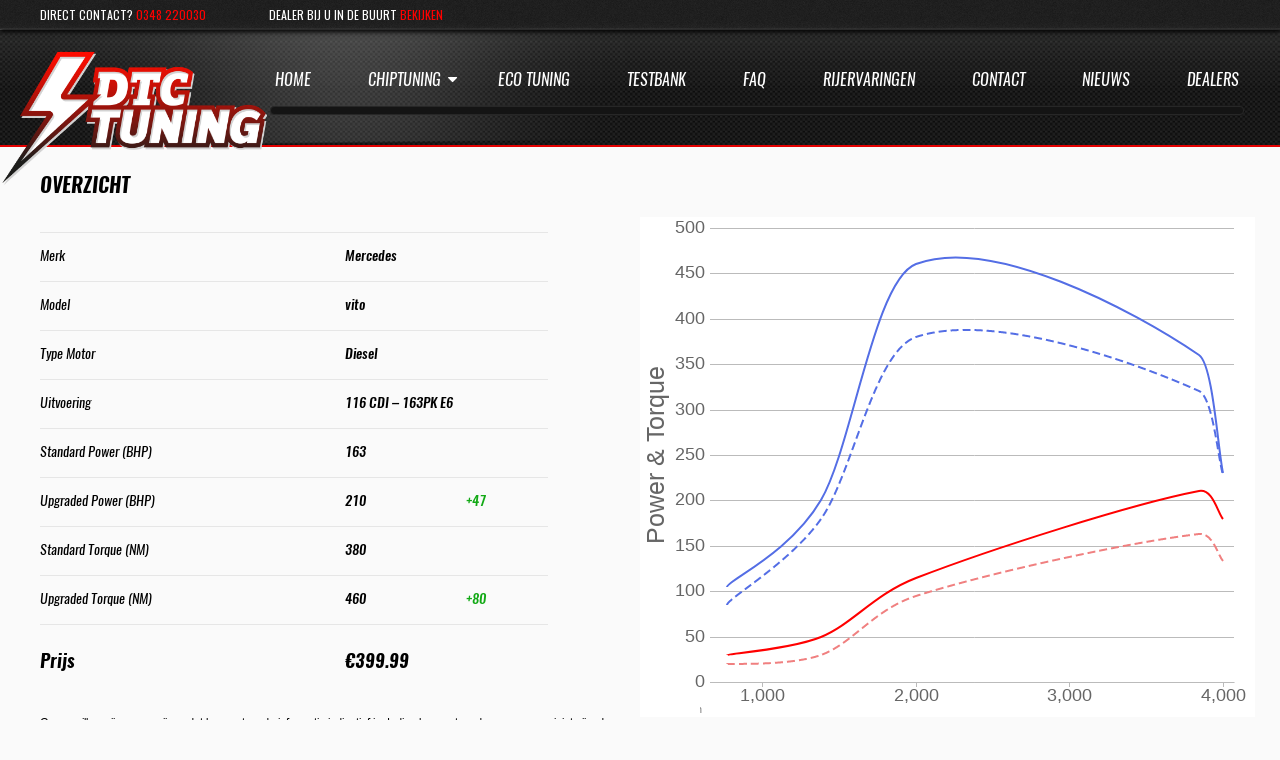

--- FILE ---
content_type: text/html; charset=utf-8
request_url: https://www.google.com/recaptcha/api2/anchor?ar=1&k=6LdWyrYUAAAAAISjLtKG2rUouov7XmNpyj7dzhg6&co=aHR0cHM6Ly9kdGN0dW5pbmcubmw6NDQz&hl=en&v=TkacYOdEJbdB_JjX802TMer9&theme=light&size=normal&anchor-ms=20000&execute-ms=15000&cb=ca4foxonbnq2
body_size: 46398
content:
<!DOCTYPE HTML><html dir="ltr" lang="en"><head><meta http-equiv="Content-Type" content="text/html; charset=UTF-8">
<meta http-equiv="X-UA-Compatible" content="IE=edge">
<title>reCAPTCHA</title>
<style type="text/css">
/* cyrillic-ext */
@font-face {
  font-family: 'Roboto';
  font-style: normal;
  font-weight: 400;
  src: url(//fonts.gstatic.com/s/roboto/v18/KFOmCnqEu92Fr1Mu72xKKTU1Kvnz.woff2) format('woff2');
  unicode-range: U+0460-052F, U+1C80-1C8A, U+20B4, U+2DE0-2DFF, U+A640-A69F, U+FE2E-FE2F;
}
/* cyrillic */
@font-face {
  font-family: 'Roboto';
  font-style: normal;
  font-weight: 400;
  src: url(//fonts.gstatic.com/s/roboto/v18/KFOmCnqEu92Fr1Mu5mxKKTU1Kvnz.woff2) format('woff2');
  unicode-range: U+0301, U+0400-045F, U+0490-0491, U+04B0-04B1, U+2116;
}
/* greek-ext */
@font-face {
  font-family: 'Roboto';
  font-style: normal;
  font-weight: 400;
  src: url(//fonts.gstatic.com/s/roboto/v18/KFOmCnqEu92Fr1Mu7mxKKTU1Kvnz.woff2) format('woff2');
  unicode-range: U+1F00-1FFF;
}
/* greek */
@font-face {
  font-family: 'Roboto';
  font-style: normal;
  font-weight: 400;
  src: url(//fonts.gstatic.com/s/roboto/v18/KFOmCnqEu92Fr1Mu4WxKKTU1Kvnz.woff2) format('woff2');
  unicode-range: U+0370-0377, U+037A-037F, U+0384-038A, U+038C, U+038E-03A1, U+03A3-03FF;
}
/* vietnamese */
@font-face {
  font-family: 'Roboto';
  font-style: normal;
  font-weight: 400;
  src: url(//fonts.gstatic.com/s/roboto/v18/KFOmCnqEu92Fr1Mu7WxKKTU1Kvnz.woff2) format('woff2');
  unicode-range: U+0102-0103, U+0110-0111, U+0128-0129, U+0168-0169, U+01A0-01A1, U+01AF-01B0, U+0300-0301, U+0303-0304, U+0308-0309, U+0323, U+0329, U+1EA0-1EF9, U+20AB;
}
/* latin-ext */
@font-face {
  font-family: 'Roboto';
  font-style: normal;
  font-weight: 400;
  src: url(//fonts.gstatic.com/s/roboto/v18/KFOmCnqEu92Fr1Mu7GxKKTU1Kvnz.woff2) format('woff2');
  unicode-range: U+0100-02BA, U+02BD-02C5, U+02C7-02CC, U+02CE-02D7, U+02DD-02FF, U+0304, U+0308, U+0329, U+1D00-1DBF, U+1E00-1E9F, U+1EF2-1EFF, U+2020, U+20A0-20AB, U+20AD-20C0, U+2113, U+2C60-2C7F, U+A720-A7FF;
}
/* latin */
@font-face {
  font-family: 'Roboto';
  font-style: normal;
  font-weight: 400;
  src: url(//fonts.gstatic.com/s/roboto/v18/KFOmCnqEu92Fr1Mu4mxKKTU1Kg.woff2) format('woff2');
  unicode-range: U+0000-00FF, U+0131, U+0152-0153, U+02BB-02BC, U+02C6, U+02DA, U+02DC, U+0304, U+0308, U+0329, U+2000-206F, U+20AC, U+2122, U+2191, U+2193, U+2212, U+2215, U+FEFF, U+FFFD;
}
/* cyrillic-ext */
@font-face {
  font-family: 'Roboto';
  font-style: normal;
  font-weight: 500;
  src: url(//fonts.gstatic.com/s/roboto/v18/KFOlCnqEu92Fr1MmEU9fCRc4AMP6lbBP.woff2) format('woff2');
  unicode-range: U+0460-052F, U+1C80-1C8A, U+20B4, U+2DE0-2DFF, U+A640-A69F, U+FE2E-FE2F;
}
/* cyrillic */
@font-face {
  font-family: 'Roboto';
  font-style: normal;
  font-weight: 500;
  src: url(//fonts.gstatic.com/s/roboto/v18/KFOlCnqEu92Fr1MmEU9fABc4AMP6lbBP.woff2) format('woff2');
  unicode-range: U+0301, U+0400-045F, U+0490-0491, U+04B0-04B1, U+2116;
}
/* greek-ext */
@font-face {
  font-family: 'Roboto';
  font-style: normal;
  font-weight: 500;
  src: url(//fonts.gstatic.com/s/roboto/v18/KFOlCnqEu92Fr1MmEU9fCBc4AMP6lbBP.woff2) format('woff2');
  unicode-range: U+1F00-1FFF;
}
/* greek */
@font-face {
  font-family: 'Roboto';
  font-style: normal;
  font-weight: 500;
  src: url(//fonts.gstatic.com/s/roboto/v18/KFOlCnqEu92Fr1MmEU9fBxc4AMP6lbBP.woff2) format('woff2');
  unicode-range: U+0370-0377, U+037A-037F, U+0384-038A, U+038C, U+038E-03A1, U+03A3-03FF;
}
/* vietnamese */
@font-face {
  font-family: 'Roboto';
  font-style: normal;
  font-weight: 500;
  src: url(//fonts.gstatic.com/s/roboto/v18/KFOlCnqEu92Fr1MmEU9fCxc4AMP6lbBP.woff2) format('woff2');
  unicode-range: U+0102-0103, U+0110-0111, U+0128-0129, U+0168-0169, U+01A0-01A1, U+01AF-01B0, U+0300-0301, U+0303-0304, U+0308-0309, U+0323, U+0329, U+1EA0-1EF9, U+20AB;
}
/* latin-ext */
@font-face {
  font-family: 'Roboto';
  font-style: normal;
  font-weight: 500;
  src: url(//fonts.gstatic.com/s/roboto/v18/KFOlCnqEu92Fr1MmEU9fChc4AMP6lbBP.woff2) format('woff2');
  unicode-range: U+0100-02BA, U+02BD-02C5, U+02C7-02CC, U+02CE-02D7, U+02DD-02FF, U+0304, U+0308, U+0329, U+1D00-1DBF, U+1E00-1E9F, U+1EF2-1EFF, U+2020, U+20A0-20AB, U+20AD-20C0, U+2113, U+2C60-2C7F, U+A720-A7FF;
}
/* latin */
@font-face {
  font-family: 'Roboto';
  font-style: normal;
  font-weight: 500;
  src: url(//fonts.gstatic.com/s/roboto/v18/KFOlCnqEu92Fr1MmEU9fBBc4AMP6lQ.woff2) format('woff2');
  unicode-range: U+0000-00FF, U+0131, U+0152-0153, U+02BB-02BC, U+02C6, U+02DA, U+02DC, U+0304, U+0308, U+0329, U+2000-206F, U+20AC, U+2122, U+2191, U+2193, U+2212, U+2215, U+FEFF, U+FFFD;
}
/* cyrillic-ext */
@font-face {
  font-family: 'Roboto';
  font-style: normal;
  font-weight: 900;
  src: url(//fonts.gstatic.com/s/roboto/v18/KFOlCnqEu92Fr1MmYUtfCRc4AMP6lbBP.woff2) format('woff2');
  unicode-range: U+0460-052F, U+1C80-1C8A, U+20B4, U+2DE0-2DFF, U+A640-A69F, U+FE2E-FE2F;
}
/* cyrillic */
@font-face {
  font-family: 'Roboto';
  font-style: normal;
  font-weight: 900;
  src: url(//fonts.gstatic.com/s/roboto/v18/KFOlCnqEu92Fr1MmYUtfABc4AMP6lbBP.woff2) format('woff2');
  unicode-range: U+0301, U+0400-045F, U+0490-0491, U+04B0-04B1, U+2116;
}
/* greek-ext */
@font-face {
  font-family: 'Roboto';
  font-style: normal;
  font-weight: 900;
  src: url(//fonts.gstatic.com/s/roboto/v18/KFOlCnqEu92Fr1MmYUtfCBc4AMP6lbBP.woff2) format('woff2');
  unicode-range: U+1F00-1FFF;
}
/* greek */
@font-face {
  font-family: 'Roboto';
  font-style: normal;
  font-weight: 900;
  src: url(//fonts.gstatic.com/s/roboto/v18/KFOlCnqEu92Fr1MmYUtfBxc4AMP6lbBP.woff2) format('woff2');
  unicode-range: U+0370-0377, U+037A-037F, U+0384-038A, U+038C, U+038E-03A1, U+03A3-03FF;
}
/* vietnamese */
@font-face {
  font-family: 'Roboto';
  font-style: normal;
  font-weight: 900;
  src: url(//fonts.gstatic.com/s/roboto/v18/KFOlCnqEu92Fr1MmYUtfCxc4AMP6lbBP.woff2) format('woff2');
  unicode-range: U+0102-0103, U+0110-0111, U+0128-0129, U+0168-0169, U+01A0-01A1, U+01AF-01B0, U+0300-0301, U+0303-0304, U+0308-0309, U+0323, U+0329, U+1EA0-1EF9, U+20AB;
}
/* latin-ext */
@font-face {
  font-family: 'Roboto';
  font-style: normal;
  font-weight: 900;
  src: url(//fonts.gstatic.com/s/roboto/v18/KFOlCnqEu92Fr1MmYUtfChc4AMP6lbBP.woff2) format('woff2');
  unicode-range: U+0100-02BA, U+02BD-02C5, U+02C7-02CC, U+02CE-02D7, U+02DD-02FF, U+0304, U+0308, U+0329, U+1D00-1DBF, U+1E00-1E9F, U+1EF2-1EFF, U+2020, U+20A0-20AB, U+20AD-20C0, U+2113, U+2C60-2C7F, U+A720-A7FF;
}
/* latin */
@font-face {
  font-family: 'Roboto';
  font-style: normal;
  font-weight: 900;
  src: url(//fonts.gstatic.com/s/roboto/v18/KFOlCnqEu92Fr1MmYUtfBBc4AMP6lQ.woff2) format('woff2');
  unicode-range: U+0000-00FF, U+0131, U+0152-0153, U+02BB-02BC, U+02C6, U+02DA, U+02DC, U+0304, U+0308, U+0329, U+2000-206F, U+20AC, U+2122, U+2191, U+2193, U+2212, U+2215, U+FEFF, U+FFFD;
}

</style>
<link rel="stylesheet" type="text/css" href="https://www.gstatic.com/recaptcha/releases/TkacYOdEJbdB_JjX802TMer9/styles__ltr.css">
<script nonce="ASLBrfIRlNhYyunRQH3HBw" type="text/javascript">window['__recaptcha_api'] = 'https://www.google.com/recaptcha/api2/';</script>
<script type="text/javascript" src="https://www.gstatic.com/recaptcha/releases/TkacYOdEJbdB_JjX802TMer9/recaptcha__en.js" nonce="ASLBrfIRlNhYyunRQH3HBw">
      
    </script></head>
<body><div id="rc-anchor-alert" class="rc-anchor-alert"></div>
<input type="hidden" id="recaptcha-token" value="[base64]">
<script type="text/javascript" nonce="ASLBrfIRlNhYyunRQH3HBw">
      recaptcha.anchor.Main.init("[\x22ainput\x22,[\x22bgdata\x22,\x22\x22,\[base64]/[base64]/[base64]/[base64]/[base64]/[base64]/[base64]/[base64]/[base64]/[base64]/[base64]/[base64]/[base64]/[base64]\\u003d\x22,\[base64]\x22,\x22YsOUwogzQHzCnsOrwo7CiX/DpsOSw4DCkcKCcE5MayvCnyTClsKyJzjDhgbDoxbDuMO0w55CwohKw7fCjMK6wpPCusK9clPDtsKQw51/OBw5wrg2JMO1F8KhOMKIwqtqwq/Dl8OJw7xNW8KowrfDqS0CwpXDk8OcUcKkwrQ7VMOVd8KcJ8O0ccOfw4rDjE7DpsKqDsKHVyTCjh/Dll07wpl2w6PDoGzCqH3CocKPXcO7fwvDq8OIN8KKXMOxJRzCkMOIwrjDoldrA8OhHsKqw6rDgDPDpcOFwo3CgMK9RsK/w4TCn8O8w7HDvCoIAMKlQsOcHggvaMO8TADDgyLDhcKjfMKJSsK/worCkMKvBxDCisKxwpTClSFKw4vCmVA/RMOeXy5NwoPDrgXDjMK8w6XCqsOYw7g4JsO6wq3CvcKmJMOMwr82wqHDlsKKwo7CocK5DhU2wq5wfEfDoEDCvk/CpiDDunvDj8OATj4xw6bColHDskIlTg3Cj8OoGsOjwr/CvsKBLsOJw73Dg8Ohw4hDSF0mRGgYVQ8Nw7PDjcOUwrvDmHQifzQHwoDCpg50XcOEbVpsScOQOV0MbDDCicOZwpYRPVPDqHbDlVrCqMOOVcOXw5kLdMOjw4LDpm/[base64]/[base64]/wqEhf19awrbCuwFYw5dUw7PCqMKxw7fDv8OBO1Y2wrV/wqBQIsKheEHCozPClgt+w4vCosKMNMKSfHpzwpdVwq3CnT8JZiYSOSRowrDCn8KAK8OUwrDCncKJLhspDQtZGFjDuxPDjMOwd2nChMOdBsK2RcOtw60aw7QewpzCvklYMsOZwqESfMOAw5DCl8OoDsOhYDzCsMKsEBjChsOsIsOEw5bDgmDCkMOVw5DDrlTCgwDCgW/DtzkZwqQUw5YwZcOhwrYQWBBxwoTDojLDo8OAX8KuEEXDi8K/[base64]/Cu8O4wozCtsOVw5BHChHCqHohw7TCocObwrkXwqg4wpfDhGfDj2PCksO5RsKSwo4/SzRVQcOAS8KcXhA3LnZDIMO0HsOKesOow7FGIxR2wqLCh8OAb8ONH8KywqnDr8KLw7LCpH/Dp2gtX8OSZcKMPcOSI8OfIsKrw78GwpsPwrHDl8K6UQB6SMKRw4rCklvDjWBSKsKaDTktJm3DikZdAUvDugjDmsOiw6/ClVI/woPCj1INfQpYZcO9wrQAw7lsw5VqdELChmAFwqtLXEXCiTjDqwTDscK/w6XCgwdGOsOJwqPDoMOsBXs/[base64]/Dq8KBC8OxIRPCt0rCusKOA8K4wr1Yw5nCucKqEhPCqMOKCztcwpVzQwjDhVbDnijDo1/Cszdow6wowox1w4lmw6o/[base64]/[base64]/CmWfDuTfCtlB8wrfCk3XCkU0bwqonwrbCv0PDosKGQ8Klwq3Dv8OSw6sqLDdRw5lJbMOuwqzDu23DpMK5wrIaw6bCmcKww4jDuhdEwrTClTt5C8KKMRpQw6DDj8OFw6bCiD9BRMK/[base64]/CjsOgw5ZAwr/DoMOcbVrDjcOGw4pRa8K2wqbCtcKbaxl4T1rDmi4sw41afMK+KsOrw70Mwrolwr/CrsOlC8Ouw4huwoDDjsO6w4M7wp/CsEzDt8ONKUxywrPDtUowM8KNPcOOwpjCosOEw7vDsGLCisKRRTw+w6/[base64]/DssOmU8KMaQ3DngPCjjoQwo91TALCncONw6Qef1zDgQfDpsOIH1/DqsKiKhloA8KfLRl6wp3ChMOUZ0tVw5ZZYg84w4U2ISLDncKhwr8hf8OrwoDCiMOGIBPCksO+w4/DsRHDlMObw58hw40yOm/CnMKZCsOqfy7Cg8K/FWTClMO1wrxZSxhyw4QfD1VdLsO7woddw53CqcOMw5lUTxvCr1sOwpJ4w5wQw4Mpw4AXw5XCgMOHw5AWYcKTSDjDjsOmw71MwoPDky/DisOyw6p5YGhxwpDDkMKxw7cWKGtIwqrCqmnCgMKubMKEw6nDsG5Fwqg9w5tZw7vDr8K6w5UCNEnDgivCswfCpcKBCcOBwokAwr7Do8OrCF3Cij3CjXHCinnCvMO5AMOuV8K4b2/Dm8O+w7vCn8OMDcKIwr/DpcK6YcK9HsOgLMOuwpoAQ8OYB8K5w4zCkcKBwpIIwod9wro2w6UXw5/[base64]/wos8w4JMTTQZGn88wpYLfFjDlMK9w6UmwqPCimrDkxfCjsOcw6bCoBTDj8OTSMOMw5gRwpXCoFsFCjofOsKJNRoFIcOaA8KjYAzCnTbDnsKhPE8SwogIw6t+wrvDi8O4CnsVQ8KOw4DCsw/DkBHCucKNwqTCm2pJfHY1w656w5TCrhzDsU7CtAJRwqLCum/DmFbCmznDiMOjw5EAw4BeDTfDicKqwoJEw7chDcKZw63Dp8OiwoXCnyZBwp/CmsKLCMOnwprDu8Oxw51Hw7TCucK8w70cwrTCrsKjw7xow5/CmkgVwrDCkMKDw4JDw7Azw6QYFcOhUQDDsFPCsMKZwoIRw5DDjMOVCh7Dp8Kwwo/CunVKDcK+w691wrPCiMKmTsKwBmPCqi3CuCXDjm84K8K7exDCu8K8woF3wr85TcKawrLChzfDqcO9BEvCrl4SWMK8b8K4A3rCjT3Cj2bDmntrfcKZwpLDhhBiFGp/[base64]/CsMKYw7zDhE/Dg8KxwpU6w49Pw4xHC8KTasOVwqNEPMKIw47CvMOCw7IZYzguPirCqVfDvmnDn1bCtBFaEMKBSMOzYMKtRTQIw5MKC2DCiW/DgsKOAcKDw6zCvTldwrZff8OsGcKfwrt0XMKYQ8KuGyliw41YZC5nU8OXw4PDuBXCsRFuw7nDnMKURcOIw4XDmg3CrMKwXsOWEj5KMMOQUDJ8wqYxw7wLw7tpw7YZwoFIaMOcwosxw5DDscOKwqYqwo/Du2sgWcK8aMOCJsKLwpnDhhMXEsKFHcKEBXbCsGfDpALDul9oc1fCtygQw4rDllnColceWsKyw53Dv8Oaw5/[base64]/CgMKPwqJCw6XCksOaacOuwr0IwqxjwrrCoW/DusOFLXHDk8ORw4LDp8O1UcK3w4U2wrUGMms9Mx5UFmbCj1RSwopkw4rDqcK9woXDi8OYKsOJwoozN8KresKZwp/Dgy5FZAHCq3XCg0nDi8KkworDmcOhwo8gw44zIkfDqRLDpAjDgx/DvsKcw4AsQsOrwr0/UcOSL8OhOcKCw73DuMKIwpxIwqh6woXDtQlhwpc6wpbDtXB2YMOeOcOGw4PDj8KZUARpw7TDnzpnJBh/[base64]/CrQnDuztxwr/DlkTCr1LDucKWTVrCmMK9woJiWsKzSgcpIiLDiH0Ow7lTFBHDrGjDhsOSwr4xwqZKwqJvRcOZw6lFacKAw60mbCtEw4rCj8K2ecOFb2cRwrdAf8Kkwot+ATZjw6TDhsOmw7oQTn7CpMKBF8OFwoDCvsKPw6XDsRLCqMK7OAHDtFLCjTDDuiB6BMKEwrfCiRDCt14jYR/[base64]/[base64]/wpVOL8KIQXvDnMOWAcOAB8O8FkHCrMO3w4DDjcOjZmUdwoHDiHpwIAXClgrDkgQlwrXDtinCvSAWXUfDj1lqwpbDtcOcw73DjHEgw77CpMKRwoPCjnhMGcKTwqQWwpNWNMOpGSrCkcO/FMK7AnzCk8KQwpkMw5JaIsKJw7HCujMzw63DjcOLNTjCi0slw69uw7XDpcOXw7YmwoXCnHQRw4Emw6UAaGzCpMOIJ8ONOMO4EsK/XcKlfUZYWRN+QnXCvMOHw6HCs2F2wodgwpDCpsO6c8K4wqzCnCsaw6FbUX/DnhLDqgU5w5B6LHrDj3MMwpVrw5JLC8KsQ3pww4VpfMO6HUQ+w7pEwq/CiWo+w7hNw7Yqw6LDqwt+NhxrPcKnasKPKsKxejQgU8O6wqTCisO9w5kNI8K7P8Kzw5nDs8OyGcKDw5XDn1xgAcKcXEs3R8Kywo11eFHDssKBwohpYlhkwoRXZ8O/[base64]/DtcOlw7osw5bDnRnDs8OHYcOlwqHCscOdw59/wppGw6XDksOVwqttwrtqw7TCh8OBPsOgfcKGZG45A8OPw6TCscOWFMKww5zCgkDCtsKuTBvChMO1CTFbwp59fcOEfcORI8O2AcKUwrvDkgFNwrNhw7UQwq42w47ChMKCwrbDlUXDlFjDuWlRRcOkMMOYwpVBw6/[base64]/DsnZyw6NuJ13DtcKBfWc6QyYGw5/ClMKrWBHDo2sgw64kw4fDjsKeS8KHc8K4w6EKwrFVAcK4wrbDr8KnSQvChAnDpQYzwpXCmDx0NsKHVT5yHkhCwqvCisK3Ay5oBxfDscK6w5NVw4zCmcK+TMOxa8Oww6/CkwFHM17DrD8Pwpk/w4fDiMOFViggwo/CnElpw5vCr8OlNMOofcKdUT1zw7XDrhHCkkPCnGBxQcOrw6lWfB8jwpFLeRnCqhFQUsKgwqzCrTFRw4/CuBfCtcOAwqrDpGvDs8KNLsKmwq3CnhTDjcOVw4/CgUPCuDlFwpE6woE1P1HCn8ODw4jDksOWesOvNhTClMO2RzQ/w5sEHWvDkBzChm84OsOfQ1LDh2fCu8KWwrPCmMKKdGodw6jDsMK7wps2w6E0w4fCsBbCv8O+wpRbw45vw4lOwoB8HMKaFmzDmsKswrXDtMOoOMKaw7LDiz4KbsOAW2rDvVV1XcKLDMK6w75WcG1Vw40Zw5nCn8OMbFTDnsK/[base64]/V8O5CWRYOxzDjMODLsKnw5XDjsKew6rCoE0fwqHCl2g2GEXDpl3DukrCpMOzBxjCpsOOSgclw7zDjcKqwqdMD8OXw7x3wpkEwqsrSj03W8K/[base64]/H8OZFMO7w4x+wqsgw7LDo8K1TcKIwoF4d0sKUsOcwoZ5V1EdSA5kw4/Cg8OzTMK5N8OHTW/CswfDpsOYXMKTalt3w4zCq8O4f8O7w4coO8KbfmXCvsOgwoDCgyPCnmtQw6HDmMKNw4FgcQ5waMK0fkrDlj/ChF0Awp3DlMOhw7fDvALCpHBwJgdnasKSwpMFPcOCw4V1wo9XPcOawozClcO3w6oZwpLChyJVVUjChcOgwph8dsKiw7nDusKgw7jChFAbwot+WTMhH3Iuwptkwqdiw5VcIMKsEMOjw6rDgkZBP8KXw4bDkMOZGVFIw6HDp1/DrW3DmR7Cv8OVVTNcN8O2aMOyw4xjw7/Dmm7CrMOgw6TClMOaw50WdlNFd8KUUy3CiMOWDw0Pw4AxwrPDgMOiw7nCvMO5wp/CgDd7wrDCt8KzwpREwqzDgx9UwozDpcKpw71ZwpsJB8KUE8OSw7TDrUB9WCl3wpbCgMK4wpjCsHDDl1fDo3bCqXvCh0nDmm0IwpAhcxPCjsKqw6nCpMKhwqdiM3fCucKcw5/Dt2lzPMOIw6HClDh4wpcqBF88wpp5PTfCnycrw5QnBGlXwpLCsGE1wrdlEsKHdRvCv3LCnsOUw6TDncKAcMOuw48/[base64]/DpsKUw5LDuG4fcsOzwoLDhFfDhcOnw5k0woR2wqTClMOVw7fCszVkw61pwq1pw53ChDLDmGNYbHtBG8Kjwr8PZ8OCwqzDiW/DjcOEw6lVQMOeTSLCm8KuXQ8ibykUwolCwod7UUrDj8OoWnXCqcKLFGV7wqNpA8KTw6LCgDvDnWbClCrDtcOHwojCnsO4ZsKyZU/DlC9rw6tMN8O9w4IXw4ZRCMOkJUHDtcOVRMKsw73DqMKCVkYUJsKmwq3DmmFNw5TCgQXCosKvNMKDTlbCmyrDuizCpsK/A1TDkyQDwqZGB2B0K8OBw6V/JsKvw77CvzPCpnLDqsKJw4LDsx1Lw7nDmRxRNcOXwpzDkhPCsn4tw6zCkwIPwrnCu8OfUMOMb8O2wp3Cr0ckfxTDtSUCwrI2IgjCsU8Bwp3DmcKJSl4ewq1two9+wpk0w7UVLsOWacKRwqx/wpNSQW/DvCMjLcOrwqHCsSt3wqEzwrvDlMOCKMKNKsOZJ2ozwpwcwq7CjcO/f8KXPTF7O8OGEzvDpG/DmmDDssK1aMOxw6sUE8Oww7nClEAgwpXCqcOHZsK6w43CmgXDjABowqA+w7kawr1kw6gvw4RyRMKSZ8KZw53Dg8OnPMKlFRTDqi1kf8ODwq/DgMO/w51IFMKcQsOJwrDDosKeLG1ow6/Cm1/DgMKCJMOGwoXDug/[base64]/[base64]/[base64]/[base64]/[base64]/DjBUuwpLCuD3CsTY2YcK8woTDnxDDqcOdCcKHKXIhecOKwr0tGAbCmibCs1pQPMOMNcOFwpLDrAjCs8OFXznDoXXCoEM2JMKjwqLDhlvCtxrCrgnDs2XDrT3CrRZXEQjDn8KkDcOUwpzCmcO5FB0dwrTCisOCwqkxZxESLcK7wp5lNsKjw4RQw6/CtsKnImsnwp7CmTs4w4rDsnNvwrUrwrVTMHPChsOpw5bCssKRXwHCoFnCs8K5PMOwwpxLYHPDp33DiGQhAcOVw4d1esKLGi7CvHLDtRVlwq9JMznCmsK0wr4WwpvDlAfDujhuKyEiNcK9X3Asw5BJDcOZw4dkwpV2bDUmwp8Ww4DDjcKbK8O9w6zDpQnDtml/[base64]/DgCdBw7IXMB8pw64TXMKiEsORw4dmDStSwqNYEy7ColNiQcOEdzpte8K7w7PDsQJ1JsO+CcKfHMK5dTHDsAjDvMKew5LDmsKtwrPDn8KiFMK/wr4tacK/w7gLwoHCpR0WwpRIw7rDpCzDjBlyAcOCWsKXYic2w5AMIsK3T8O/eyAoE2DDm17DqmTDjUrDtsOoQMO+wqjDjjxRwow7W8KgHyvCpcOmwp58S1Zzw5Yvw4ReTMKuwpYKBmnDi34WwrNqw64QTmBzw4XDr8OIQ0/Cl3rCr8KUfcOiHcKHEFVWK8KrwpHCj8Khwq81dsKWw7FePAEdZXnDisKKwrVWw7E0K8Kpw4sbDUx7JBjDhTZPworCksKxw5PCg3t5w4E4KjTCk8KBdXt5w6jCtcOEWzd/[base64]/wo7DoMOywpEnwr7DgsK0wrjCqMKpfTEpwp7Ci1/DoQ0vwqXCnsKRwpMwKMKCw79TO8OfwqICPsKgwrHCqMKiK8ObG8K3w6zCpkrDvcODw4IofMOKM8K/[base64]/[base64]/dizDqsOBw67Dpw5OwrQOFRsuLDp4w644d3J1Yn09VwzCsAEewqvDiyXCj8KNw7/CmntNJkMVwrTDpl7DucO+wqxlwqdbw7DDkMKPw4AAVgzCqsKZwqcNwqFDwq7Cm8KZw4LDuE9IUBRsw4NcFXMmXSzDosOuwox2TkpHfEkSwrjCkU7DoXzDsxjCnQvDoMKfQS0ow6vDpgxaw73Ck8KYDTXDoMO/dsKxwoRMR8K8wrVQFx/DiFrDi2HDhmZCwrNYw6EDAsOzw406w41EcycFwrbDrGzCmQUQw6J8cgrClcKIMCMEwrNyZMOVUcO5wr7DtsKdSVBjwoEUwrgnCcO0w7owJcKcw45RbsORwqpoe8OUwqgkBsKgJ8OHAcOjO8KPcMOyEwTClsKQw41twpHDtD/CikjDgMKPwowWJXIvKELCm8OhwqjDrSjCi8KSY8KYPQsMR8KKwoV+P8O4wo8dHMObwoFfecO0GMOWw7ApDcKXJ8Oqwp3CoVZLw40iTUXCpG/CncKYw6zDlXQ+XxTDs8Olw51+w4/Cp8KKw63CoUnDryY3IRoqXsKaw7l9esOBwoDCgMKKXMKJK8KKwpQ6wrnDr1DCjsKTVm5iIxTDncOwK8OKwpvCoMKpYjLDqgPDs38xw7XCjMOBwoU6wpzCk2HDvU3DngsYRl4aEcK+csOHDMOHw5wewrMtHgjDrksSw6pXK2fDosO/wrR/[base64]/[base64]/[base64]/CtXTDoxgeeXfCisOsw70Gw4pbwpIqwotOVAnCkUHDkMOFe8OvDMKbUBR7wrLCoXEyw6PCpELCo8ONScObYAbCrMOEwr7DisKuw5sMw4/Cl8KWwr/Cs1I4wp1eDF7CncK/w4vCt8KAVQlYMiYAwpUAYMKrwqtuPMOPwprDo8OhwqDDqMKhw4NVw5rCqcOjw6hNwohGwpLCrwkPccKDRk5MwoTDhsOUw7RzwppEwr7DjRUUB8KBFcOEFWA5CldeO2kYTRHChyHDkTLCv8KiwoknwrPDhsOfZX0EbCVAwp9SLMO8wo/CtMO0wr4pTMKKw7cNIsOLwpwIVMOWFFHCqcKBWz/CssOQFE8jF8OAwqRPegE0An3Ck8OhbGUiFxHCs2Q3w5vCpitUwrLChB/[base64]/[base64]/[base64]/ClMOfQMOMOMKMZ8OMw6RxwrZIw6how5nCkcOBwo0AIcKqT0vCizzCqRjDusKEwqrClnTCvMK2LzVzfDjCvDHDv8OEK8KiBV/Cn8KjIn41AcOJWwLDt8KxLMORwrZjOlhAw73Dp8KQwqPCoygxwpvCtMK4NcK+PcK+XzzDiGpqXQbDsWjCrVjDmS0VwpBdP8OOw6wEAcOXdMKAOsO6wrZgeD3Dn8KwwpJXJsO9wrRfwp/Cnj5qw4XDjQFHO1dKCw7CocOkw6VbwoXDuMOIw5pRw4LDt1YDw6USVsKzUcOjcsK0wpHCk8KjNyvCj2E9w4AtwoIwwqAHw4tzBsObw7HCpgwpKMOBLE7DlMKuAFPDuRhmVGjDni/DgkrDksKUwpgmwoRTKk3Dnj0KwrrCrMKzw41MQsKWTRDDlD3DoMK7w6c8asOTw4BQXsKqwo7ChMK2w7/DnMKqwphew6QqQMOdwr0MwrPChCRGQsORw6LCpn1dwonDlsOIARJKw71jwqTClMKEwq48HcKAwrUawpzDj8OeVMKfBsKvw60dGyjCrsO4w4xFBjrDh3fCiQIWw4rCgGMewqjCrcOHG8KHMj0/w4DDj8O2JG/Dh8KDJWnDr2zDsTjDlnx1bMOJAMOCYcKEwpU4w78zwoPCnMOIwpHCiWnCkMOBwoVKw6TDrFnChElLDEh/GhzCt8K7wq46X8OhwrZfwoAZwqI2LMOkw7/DhMK0dm1XfsOIw49Owo/[base64]/DuHgpw5zCpsKVCcOXwrJqBMKJcsONwrQhwqbDosKmwoLDph/CjyfCtijDui3CtMOEf2TDmsOow7wyT3/DhwHCg0nDqhHDrF4nwqTCtsOiPHQpw5J9w6/[base64]/CoxbCl8KSwrTCqcKlLALDgTjCisKHR8OtCX41DhMxw77DiMKKw70qwqlGw55Vw4xOIl9TNDYYwq/Ch3dCKMOHwovCisKeQw/Dh8KtZ0gFwoRtcsOOw5rDrcONw7hbKzIKwpNjYcOqBg/Do8OCwoYJw7/[base64]/DtB1hM8OVRX/[base64]/DgmkaDcKxb3U3w5TChQXCn8OlQ8KKXcORw5nCusO/asK5w7jCn8OxwopecE4IwoDCt8Ovw41JfMO2UMKiwot3JcK7wqN6w5jCpcOyU8OXw7DCqsKXVmbDoiPDpMKTwrfDrMO3NmZANcKLa8OLwpl5wro2Vh5mNAVhwrnChlvCpsK/IQ/Dh3DDh2YacVbDoAYaA8K6QsOVDWPCqwjDscKnwrhwwqIMGDnCu8Kzw5ZDAFHCjjfDm25SO8O3w5/DuxR8w7nCgcOVC100w7bCqcO7S0jClG8Kw6QEdMKQLMKCw4LDh3jDosKswqXChcKSwrxqdsOrwpDCrQ9ow4nDksOpQSrCng0IHj7CmUDDnMOqw45HPxXDiWjDqcOjwppBwrvDl2DDrz8BwpnChgrCgMKdB1B7PUXCjWTDgsOWw6nDt8KWcnfCsX/DocOnS8OTw5zCkgNuw7kTJ8KTZAd0acOzw5cnw7LDlGFZSMORABMJw6jDvsK4w5nDt8KBwrHCmMKDwqoAE8Klwp5TwrvCicKoBWctw6bDnsOZwofDu8K9AcKnw4wcbH5Lw4dRwo5XInBcw68/DcKvwpYLFj/DlAA4ZX3Cm8ODw6LDjsOpw45jAkXCsCXCpiLCnsO/ATbCgi7CgMKgw4lqwqfDnMOOfsK7wrMjOydlw43Dt8KlelxFJ8OHcsOrKhHDi8OkwrpMVsOeKygQw57CvcOwU8O3w57Cm0/Cj18rYgAmYhTDusKbwovCvmsQZ8OtPcKAw7LCqMO3D8Ovw7oNPMOTwrsZwpBQwqvCjMO4FcKjwrXDq8KxQsOvw5DDh8OQw7vCpFTDuQ9ew6piB8KqwrfCp8K3TMKQw4bDp8O8CFgcw4/[base64]/CsCccwrfCgsOVw53CiDLDsMK2w44AwrDDlMO9w6oXw5xWworDpDLDhMOBFU9MZ8KmOSUgN8KIwrTCk8Ocw5nCpsKfw5jCosK+TU7CpcOFwoXDmcOQO0EHwoR4ECYZOMKFGMKEW8KjwpEHw6NDOTcOw6fDoXxRwqQBw4DCnCkBwrvCssOqwoPCpgxLXi5/[base64]/VsKOwrjCssKJwpjCgcKuAF/[base64]/CiCbCgDFRwr0Cw6TCjUgTXBk4w7jCvMKzKsKkImbClRDDssKIwofDukJrScKyQXbDjAjCncOpwqV8YBLCtsK/TyYFDSTDo8Obw4ZDw43Dl8Ovw4jCucOrw7PCpA/[base64]/CoCIJbcO7ZcOyw6YyecOWw4LCjjgZw7vCssOAEyzDtRLCmcKNw6bDuhnDlGE6U8OFCH/CkHbCrMOowoYCa8KbMDk0dsO4w6vChSbDgsOYKMOUw7PCt8Kjw54/eh/[base64]/DU8VwqkuwqIrbcOZWnl1wqsLw6DCq8OOIyN2BcKQwqvCrcODw7XCoh8nGsOPEMKBWyECVmLDmHcZw7LDs8OcwrrCgcKvw4PDmsKxwpg2wpHDrh8NwqIgSD1KRcK5w4zDmifCphnCrzRDw5fCv8OSE2jCjCU0dV3Dq23CvWxdwoxUw4/CnsKNw5vDqg7DgsKIw4PDqcKtw51CasOMKcOWTTZsMyEMacKmwpZmwp5Yw5k/wrk/[base64]/DljnCikJ1woLDi8KAVhjDpFbDvsO0NzXDiyvCvcO0KMO8RMKsw6DDkMKewowxw4fCgsO7SQ7CrhTCkmHClG1nw6rDlFJUQXMVJMOMZ8KuwoTDgcK6GMOMwr9CMsO4wpXChsKSw6/DssKRwpzDqh3CnQ7CqmtJJ0jDpTbDhz7CjMOfcsKlJnx8MFfCkcO+C1/DkMO4w6HDmMOzCBYWwqHDmFDDssKiw7REw4k1F8KXF8K0d8KEAijDm3PCncO/[base64]/[base64]/Dtj/CoSlzw7zCsCfDsx7DpsOeTkskwrPDvSvDsD/DssKOFTdzXsKNw61bAy3Dk8Oqw7DCp8KMbcOFwqUzfRs6ECTCtjHCjcO/CsKSfz/Ck21VasKxwr1qwrgiwprDo8Oawr3CocOBC8OaYUrDoMKAwobDuGpnwrBrUcKtw4sMVsOjAg3CqXrCunUeI8K0ZnfDv8KxwqzCkgjDvj/CgMKZRHJ3wovCnyzCtWfCpCEoM8KJSMOXJEDDvsKjwp3DpMKnZgvCnGovHsOLCsOQw5Byw6jDgMKGMsK/w4/CpS3Cpl3Ci2EWScKRaSgkw7fCsQIMYcO5wrnDj17DtCZWwo9wwqNtEUvDtRLDnWnCvRHDmV7DvCPCiMOcwo9Xw4Z1w5bCkk9vwo98wp/ClVHCpMOMw5DDucOjTsO6wrtvIhxrwqjCv8Ocw507w7DCqMKROQTDoRPDi2rCqcO6T8Ohw6Vtw6p0wr1zwpJew5hIw53CpsO1W8OCwr/DusKnYcKQQcO6GcK0C8Klw7bCqHIVw6sNwpwgwqHDn3vDvB/CkAvDmm/DpQDChgc/fVgUw4DCoh/CgsKcDjI5IQPDrsK+GCLDqWbDqxHCu8Klw4XDtMKNcGLDixQiwpA9w6NqwoFgwr1SXMKBFhlXA1PCr8KMw5kiw5AvB8ORwrJIw7bDt23Cr8KjbcKYw4rCn8K1MMKvwprCocOiZ8OYdMK4w5XDn8OGw4Izw5kSwqbDt3A5worCnATDqMOywqNWw5fCo8O9U3/Ch8OKFg3DgUjCq8KTSBzCj8Ouw53Dt1s0wpZ+w79FbMKgD1ZlWQUAwqZHwpbCq1gPScKSMMK1WcKow4fCssOdWVvCnsO4KsKhHcKVw6ROw5RAwq/DpsKgw7wMwojDmMKpw7gewqbDrBTCsx8cw4Zpwpd3wrfDvAR+HMKdw7DDmsOsBnQeRsKRw5smw4HCnSRmw6fDq8Kqw6nDh8Ktw4TDucOoEMKlwoUYwr0Fw74Dw7vCrApJwpDChSjCrWvDoiUKcsKYwp0ew4cRNMKZwofDt8K5VT/[base64]/[base64]/DlMKeRj7CtsKKUQ3Cvn4FeMO0wrDDh8K1w4tTIE1+N1TCjsKlwrswesOHCHHDnsKkbHHCoMO2w7E6ccKIBsKgX8KAOMKdwoQdwpbDvi47wqJmwq7DsEtcwoTCnDkuw7/DliRzDMO1wp5Cw5PDqEXCtEsZwpHCmcOBw5/DgcKyw6FaGUBcd2vClztsfcKqZUDDpsKcRCh4O8KbwqkDCSw+b8Oqw5/DsB7CoMOkScOZU8OUPsK7w4dATA8PeBgYZQZXwofDrHgsChBrw6N1w40cw4HDkjVrTj9Gd2vCn8KJw7tXVB40b8ORwqDDjBfDm8OZOlXDizxeExd3woTCgAsQwqlkfUXCjMO/woHDqD7CgwnDgQ0ew7XDvsK7w4Y+w7xOOlHChcKHwqjDk8OWa8OtLMO8wo5iw7gvXy/[base64]/woV0w7UTA3XCh8KnN0w/[base64]/CtcODS3saYcK7wqLDrMOKw6sIJBU5wqQ8YHjCuyDDiMO9w7rCi8KVbMKLTC3DmlULwrYkw69CwqfCtSXCrMOVeTPDgWzDrcK9wr3DgjLDiwHCisOJwq9iGA3Cr0sUwo5fw5Z+w5EfLMOxF15Nw7vCk8Kmw5vCnxrDkD7Dr2/[base64]/CvsOhSFnDh8O7REbDpT9+bmtvw7VDwoolwrbCisKdwqnCosKDwrtZHBPDs1tUw6DClMK8Mx9Rw5hXw5N5w7zCmMKmw6vDssK0STVPw7Yfwqtfay7CqMK7w6QNwoVowr1FSx/DssKaFyo6Ij/Cs8KVPMOCwrXCisOxNMKgwogJNMKnwr44wq7CqcK6eFxBwq8Hw594w7s2w57Dp8KCf8KTwo1aUQvCv2Erw5IbbzMvwqxpw5nDi8O7w7zDocK9w6BNwrwMDlPDjMKfwo/DqE7CscORSsKOw4jCtcKoa8KXOMKucHTDo8K9ZSnDhsKIMMO5NX7CrcOMNMOZw7gFT8KIw7LCqWoqwo8RSA4xwofDg3LDisOtwpPDhMKiGgdXw5jDqcOcw5PCgGfCvn9kwoQuQ8Olb8KPwoHCr8Kpw6fCk1/DosK9ecKALMOVwqvDsEpUMnd1XcOVd8KFAsK0wp7CjMOLwpE9w6Bzw4/[base64]/Dr3w/[base64]/[base64]/CjsK/wqDDncO1UVrCnDM+WMKTwrPDjkEWwrx1MG/[base64]/Cm0okw7nCv3bDtcO+w4nDucOZw7PDo8KQwpZlUcK8FyHCt8OHOsK2ecKnwrMnw4/DuFJ+wrLDkk9+wpzDk3tlIxXDnk/[base64]/w7NMGQnDg8Kmwp3DuMKcd0/[base64]/[base64]/wrXDlsOkLsOAF0kXTsKvw5Maw5jDo8OlUcK2UW7DohLCu8KIFcKrMMOGw79Nw5zClBg+QsK2w60NwoFBwohGwoJBw4oKw7nDgcKrQmrDo05mDwPCplbDmDoNWwIiwq8ww7TDvMOFwq8wesKMNG9QEsOVMMKeWcKjwohMw45KA8O/GltzwrnDjMOFwrnDkgdXUXPClUEkIMK0NTTCq0bCrnbDosKEJsKaw6/[base64]/eUvCrcKCTsOzNMKPw6R0RsK0ecKgwqEzJEt4HQ94wo/DpHjDv1BGEcOzRjfDjcKuBk/CscKeEcOIw5dlLGvChhhYbiDDjkQ3wpYhwpHDsjUpw5o1ecK6XFFvQsORw49SwoJKT0xrCsOXwow9WsK0IcOSIMO8OxDDo8ODwrJfwrbDisO7w4nDj8OmSDzDt8OqN8OYDMK7DWHDvBvDtcOuw7fCtcOzwoFAwqbDvcORw4XCisO6QFZKD8Okwo0WwpbCskJZUF/Dn3VZcsOqw47Dk8Oiw7IsB8KHOMOwM8Kew7bCqF5VdcOcw4jDqUbDk8OQHSEuwrzCsgcuAcOPf2/CssKbw69rwpQPwrnCmwVBw4DDvMOow6bDknl1w5XDrMOwG0BowpfCucKycsK+woBZUWVVw6Z9wp/Du3sGwonCr2lxIDLCpQvCjX/DpMKRUg\\u003d\\u003d\x22],null,[\x22conf\x22,null,\x226LdWyrYUAAAAAISjLtKG2rUouov7XmNpyj7dzhg6\x22,0,null,null,null,0,[21,125,63,73,95,87,41,43,42,83,102,105,109,121],[7668936,867],0,null,null,null,null,0,null,0,1,700,1,null,0,\[base64]/tzcYADoGZWF6dTZkEg4Iiv2INxgAOgVNZklJNBoZCAMSFR0U8JfjNw7/vqUGGcSdCRmc4owCGQ\\u003d\\u003d\x22,0,0,null,null,1,null,0,1],\x22https://dtctuning.nl:443\x22,null,[1,1,1],null,null,null,0,3600,[\x22https://www.google.com/intl/en/policies/privacy/\x22,\x22https://www.google.com/intl/en/policies/terms/\x22],\x22f6+brIx2ifAf4fxaBA6Sq6w5ZI8ptQzU3vSq0cstmEM\\u003d\x22,0,0,null,1,1764933924347,0,0,[10],null,[58,31],\x22RC-43Y-jvj5dFkh2Q\x22,null,null,null,null,null,\x220dAFcWeA7I-XfIVlQZc8iTebhiUq2yNJnHyrAD9642y12UNrbMUfueWoY_OK9LtoPOVfpPRbzfnqIUEE6Cn_0MhXHOie083zi-cA\x22,1765016724368]");
    </script></body></html>

--- FILE ---
content_type: text/javascript
request_url: https://dtctuning.nl/wp-content/themes/DTC/js/magicline.js
body_size: 286
content:
(function( $ ) {
	$.fn.my_magicline = function() {
		var $my_el, my_leftPos, my_newWidth;
        this.append("<li class='magic-line-li'><a id='magic-line'>&nbsp;</a></li>");
        var $magicLine = $("#magic-line");
        if($("li.current-menu-item a", this).length > 0){
            $magicLine.width($("li.current-menu-item", this).width())
            .css("left", $("li.current-menu-item a", this).position().left)
            .data("origLeft", $magicLine.position().left)
			.data("origWidth", $magicLine.width());
        }else{
            $magicLine.width(0).css("left", 0).data("origLeft", 0).data("origWidth", 0);            
        }
        $("li.menu-item-type-post_type", this).hover(function(){
            $my_el = $(this);
            my_leftPos = $my_el.position().left;
            my_newWidth = $my_el.width();
            $magicLine.stop().animate({
                left: my_leftPos,
                width: my_newWidth
            });
        },function(){
            $magicLine.stop().animate({
                left: $magicLine.data("origLeft"),
                width: $magicLine.data("origWidth")
            });
        }); 
	};	
})( jQuery );

--- FILE ---
content_type: text/javascript
request_url: https://dtctuning.nl/wp-content/themes/DTC/js/script.js
body_size: 571
content:
jQuery(document).ready(function() {
	jQuery('.site-footer .widget .widget-title').click(function(){
		jQuery(this).next('.site-footer .container .col-md-4 section > div').slideToggle(700);
		return false;
	});
		
	jQuery('.site-footer .widget .widget-title').click(function(){
		var jQuerythis = jQuery(this);
		jQuerythis.toggleClass('footer_open');
	});
	jQuery(".shiftnav ul.shiftnav-menu li.menu-item-has-children").prepend("<div class='menu-opner'></div>");
	jQuery(".shiftnav ul.shiftnav-menu li.menu-item-has-children .menu-opner").click(function(){
        jQuery(".shiftnav.shiftnav-skin-standard-dark ul.shiftnav-menu ul.sub-menu").slideToggle(700);
    });
	jQuery('.shiftnav ul.shiftnav-menu li.menu-item-has-children .menu-opner').click(function(){
		var jQuerythis = jQuery(this);
		jQuerythis.toggleClass('menu-opner-open');
	});
	jQuery('.page-id-242 .wpcr3_review_item').masonry({
	  itemSelector: '.wpcr3_review',
	  columnWidth: 60,
	  gutter: 20
	});
	jQuery("#menu-main-menu").my_magicline();
	jQuery( '.site-branding.mobile-logo' ).appendTo( '#shiftnav-toggle-main' );
	jQuery(".brand-page.woocommerce ul.products li.product a img").wrap("<div class='product_img_inner'></div>");
	jQuery(".product_img_inner").wrap("<div class='product_img'></div>");
	jQuery('.brand-page #content .products').listnav();
	/* jQuery('.wpcr3_reviews_holder').owlCarousel({
        loop:true,
        center:true,
        margin:30,
		responsive:{
			0:{
				items:1
			},
			767:{
				items:2
			},
			991:{
				items:2
			},
			1600:{
				items:4
			},
			2260:{
				items:6
			}
		}
	}); */
	jQuery('.chiptuning-section > .vc_column_container').click(function () { // open the link if user clicked anywhere on block 
		var link_url = jQuery(this).find('a').attr('href');
		window.location.href = link_url;
	});
});